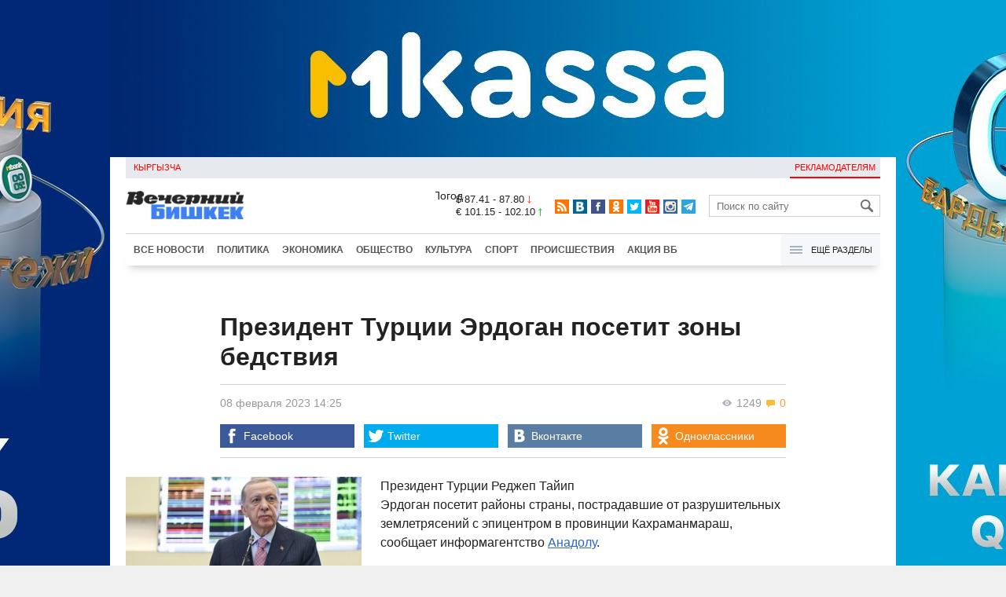

--- FILE ---
content_type: text/html;charset=utf-8
request_url: https://www.vb.kg/doc/427049_prezident_tyrcii_erdogan_posetit_zony_bedstviia.html
body_size: 10459
content:
<!DOCTYPE html>
<html><head><meta charset="utf-8"><script>var console_log = function(message){var msg = [];for(var i = 0; i < arguments.length; i++){msg.push(arguments[i] + "");};var agent = navigator.userAgent + "";var is = ["Android 2.2.1"];for(var i = 0; i < is.length; i++){if(agent.indexOf(is[i]) != -1){alert(msg.join("\n"));return;};};console.log(arguments);};window.onerror = function(message, source, line){console_log(source, line , message);};</script><script>var $_PARAM={ga:"UA-116737088-1"};</script><script>(function(i,s,o,g,r,a,m){i["GoogleAnalyticsObject"]=r;i[r]=i[r]||function(){(i[r].q=i[r].q||[]).push(arguments)},i[r].l=1*new Date();a=s.createElement(o),m=s.getElementsByTagName(o)[0];a.async=1;a.src=g;m.parentNode.insertBefore(a,m)})(window,document,"script","//www.google-analytics.com/analytics.js","ga");ga("create", $_PARAM.ga, "auto");ga("send", "pageview");(function(){var b=document,c=function(a){a=a||b.event;a=a.target||a.srcElement;if("A"==a.tagName||a.hasAttribute("data-send")){var d=[],e=0,c=function(a){var b=a.getAttribute("data-stat")||"";0==e&&(e=(a.getAttribute("data-num")||0)|0);"none"!=b&&(d.push(b),"BODY"!=a.parentNode.tagName?c(a.parentNode):0!=d.length&&ga("send","event","Click",d.reverse().join(" ").replace(/\s{2,}/g," ").replace(/(^\s+|\s+$)/g,""),""+e))};c(a)}};b.addEventListener?b.addEventListener("click",c,!0):b.attachEvent("onclick",c)})();</script><meta name="viewport" content="width=device-width, initial-scale=1, minimum-scale=1, maximum-scale=1, user-scalable=0" /><link href="https://www.vb.kg/favicon.ico" rel="shortcut icon" type="image/x-icon"/><link type="text/css" rel="stylesheet" href="https://www.vb.kg/cache/904dfb7faeaeacdfcbf8f4d3511352b4_1615966251.css"><title>Президент Турции Эрдоган посетит зоны бедствия</title><meta name="title" content="Президент Турции Эрдоган посетит зоны бедствия"><meta name="keywords" content='Политика, В мире, Все новости, землетрясение, Турция, Реджеп Эрдоган'><meta name="description" content='Президент Турции Реджеп Тайип Эрдоган посетит районы страны, пострадавшие от разрушительных землетрясений с эпицентром в'><link rel="canonical" href="https://www.vb.kg/doc/427049_prezident_tyrcii_erdogan_posetit_zony_bedstviia.html" /><meta name="twitter:site" content="@vb_kg"><meta name="twitter:card" content="summary_large_image"><meta name="twitter:title" content='Президент Турции Эрдоган посетит зоны бедствия'><meta name="twitter:description" content='Президент Турции Реджеп Тайип Эрдоган посетит районы страны, пострадавшие от разрушительных землетрясений с эпицентром в'><meta name="twitter:image:src" content="https://data.vb.kg/image/big/2023-02-08_14-24-46_349679.jpg"><meta property="og:site_name" content="Вечерний Бишкек" /><meta property="og:title" content="Президент Турции Эрдоган посетит зоны бедствия" /><meta property="og:url" content="https://www.vb.kg/doc/427049_prezident_tyrcii_erdogan_posetit_zony_bedstviia.html" /><meta property="og:description" content="Президент Турции Реджеп Тайип Эрдоган посетит районы страны, пострадавшие от разрушительных землетрясений с эпицентром в" /><meta property="og:type" content="article" /><meta property="og:image" content="https://data.vb.kg/image/big/2023-02-08_14-24-46_349679.jpg" /><!--LiveInternet counter--><script type="text/javascript">new Image().src = "//counter.yadro.ru/hit?r"+escape(document.referrer)+((typeof(screen)=="undefined")?"":";s"+screen.width+"*"+screen.height+"*"+(screen.colorDepth?screen.colorDepth:screen.pixelDepth))+";u"+escape(document.URL)+";h"+escape(document.title.substring(0,150))+";"+Math.random();</script><!--/LiveInternet--><!-- Yandex.Metrika counter --> <script type="text/javascript" > (function (d, w, c) { (w[c] = w[c] || []).push(function() { try { w.yaCounter48293549 = new Ya.Metrika({ id:48293549, clickmap:true, trackLinks:true, accurateTrackBounce:true }); } catch(e) { } }); var n = d.getElementsByTagName("script")[0], s = d.createElement("script"), f = function () { n.parentNode.insertBefore(s, n); }; s.type = "text/javascript"; s.async = true; s.src = "https://mc.yandex.ru/metrika/watch.js"; if (w.opera == "[object Opera]") { d.addEventListener("DOMContentLoaded", f, false); } else { f(); } })(document, window, "yandex_metrika_callbacks"); </script> <noscript><div><img src="https://mc.yandex.ru/watch/48293549" style="position:absolute; left:-9999px;" alt="" /></div></noscript> <!-- /Yandex.Metrika counter --></head><body><!-- Rating@Mail.ru counter --><script type="text/javascript">var _tmr = window._tmr || (window._tmr = []);_tmr.push({id: "3022417", type: "pageView", start: (new Date()).getTime()});(function (d, w, id) {  if (d.getElementById(id)) return;  var ts = d.createElement("script"); ts.type = "text/javascript"; ts.async = true; ts.id = id;  ts.src = (d.location.protocol == "https:" ? "https:" : "http:") + "//top-fwz1.mail.ru/js/code.js";  var f = function () {var s = d.getElementsByTagName("script")[0]; s.parentNode.insertBefore(ts, s);};  if (w.opera == "[object Opera]") { d.addEventListener("DOMContentLoaded", f, false); } else { f(); }})(document, window, "topmailru-code");</script><noscript><div><img src="//top-fwz1.mail.ru/counter?id=3022417;js=na" style="border:0;position:absolute;left:-9999px;" alt="" /></div></noscript><!-- //Rating@Mail.ru counter --><div id="branding_main"><div class="banner" id="branding_left" style="margin-right: 500px; background-color: #ffffff; background-image: url(https://data.vb.kg/banner/2025-05-27_16-25-36_530109.jpeg);"><a class="branding_link" target="_blank" href="https://vk.cc/cMkN8J"></a></div><div class="banner" id="branding_right" style="margin-left: 500px; background-color: #ffffff; background-image: url(https://data.vb.kg/banner/2025-05-27_16-25-42_987998.jpeg);"><a class="branding_link" target="_blank" href="https://vk.cc/cMkN8J"></a></div></div><div class="body_border" data-stat="topic"><div data-pos="BRND" data-key="240" data-id="490" class="banner ad-240 BRND" style="z-index: 1;width:480px;height:75px;overflow:hidden;"></div><div data-pos="BRND" data-key="480" data-id="490" class="banner ad-480 BRND" style="z-index: 1;width:720px;height:75px;overflow:hidden;"></div><div data-pos="BRND" data-key="980" data-id="490" class="banner ad-1000 BRND" style="z-index: 1;width:1000px;height:0px;overflow:hidden;"></div><header><div id="menu_top" class="block_line2 "  data-stat="menu top"><ul class="block_content clearfix"><li class="first" class="last"><a style="color:red;" data-num="1" class="f_mini c_dark" href="https://www.vb.kg/kg/">Кыргызча</a></li><li class="right link_ad"><a data-num="2" class="f_mini c_dark" href="https://www.vb.kg/?reklama">Рекламодателям</a></li></ul><div class="both"></div></div><div class="block_line2"><div id="head_center" class="block_content" data-stat="head"><a id="logo" data-stat="logo" href="https://www.vb.kg/"><img src="https://www.vb.kg/lenta4/static/img/logo.png?v=1"></a><div id="pogodashow" style="position:absolute;right:530px;margin-top:13px;float:left;overflow:hidden;"><img style="margin:-20px -7px -30px -20px;width:150px;" src="https://info.weather.yandex.net/10309/1_white.ru.png?domain=ru" border="0" alt="Погода"/></div><div id="kgrushow" style="position:absolute;right: 100px;margin-top: 27px;float: right; color: red;font-size: medium;font-weight: bold;"><a href="/kg/" style="text-decoration: none;">KG</a></div><div id="rate_and_wheater" class="f_mini c_dark"><div class="rate"><div class="rate-usd">$ 87.41 - 87.80 <span class="ico i_rate_down"></span></div><div class="rate-euro">€ 101.15 - 102.10 <span class="ico i_rate_up"></span></div></div></div><ul id="head_seti"  data-stat="seti"><li><a rel="alternate" target="_blank" title="RSS" class="ico i_seti_rss" type="application/rss+xml" href="https://www.vb.kg/?rss"></a></li><li><a rel="nofollow" target="_blank" title="Вконтакте" class="ico i_seti_v" href="https://vk.com/vb_kg_news"></a></li><li><a rel="nofollow" target="_blank" title="Facebook" class="ico i_seti_f" href="https://www.facebook.com/vb.kg.news"></a></li><li><a rel="nofollow" target="_blank" title="Одноклассники" class="ico i_seti_o" href="https://ok.ru/vb.kg.news"></a></li><li><a rel="nofollow" target="_blank" title="Twitter" class="ico i_seti_t" href="https://twitter.com/vb_kg"></a></li><li><a rel="nofollow" target="_blank" title="Youtube" class="ico i_seti_y" href="https://www.youtube.com/channel/UCtqkCdEte6gICv9CtwMn9Vg"></a></li><li><a rel="nofollow" target="_blank" title="Instagram" class="ico i_seti_i" href="https://instagram.com/vb.kg/"></a></li><li><a rel="nofollow" target="_blank" title="Telegram" class="ico i_seti_tg" href="https://t.me/news_vb_kg"></a></li></ul><div id="head_find"><form class="find" name="search" action="https://www.vb.kg/?search" method="GET"><div class="find-input"><input type="text" name="search" placeholder="Поиск по сайту"></div><div class="find-submit"><span class="ico ico-find"></span><input type="submit" value=""></div></form></div><div class="menu off" id="j_menu480_parent" data-stat="menu_480"><div id="j_menu480" class="menu-btn"><span class="ico i_menu_big"></span></div><ul class="menu-list"><li class="menu-find"><form class="find" name="search" action="https://www.vb.kg/?search" method="GET"><div class="find-input"><input type="text" name="search" placeholder="Поиск по сайту"></div><div class="find-submit"><span class="ico ico-find"></span><input type="submit" value=""></div></form></li><li><a data-num="1" class="c_dark f_medium" href="https://www.vb.kg/?lable=8">Все новости</a></li><li><a data-num="2" class="c_dark f_medium" href="https://www.vb.kg/?lable=1">Политика</a></li><li><a data-num="3" class="c_dark f_medium" href="https://www.vb.kg/?lable=2">Экономика</a></li><li><a data-num="4" class="c_dark f_medium" href="https://www.vb.kg/?lable=3">Общество</a></li><li><a data-num="5" class="c_dark f_medium" href="https://www.vb.kg/?lable=6">Культура</a></li><li><a data-num="6" class="c_dark f_medium" href="https://www.vb.kg/?lable=4">Спорт</a></li><li><a data-num="7" class="c_dark f_medium" href="https://www.vb.kg/?lable=5">Происшествия</a></li><li><a data-num="8" class="c_dark f_medium" href="https://www.vb.kg/?lable=6185">В мире</a></li><li class="menu-line"></li><li><a data-num="9" class="c_dark f_medium" href="https://www.vb.kg/?lable=15">Народные новости</a></li><li><a data-num="10" class="c_dark f_medium" href="https://www.vb.kg/?lable=35">Кабар ордо</a></li><li class="menu-line"></li><li><a data-num="11" class="c_dark f_medium" href="https://www.vb.kg/?lable=6262">Фото</a></li><li><a data-num="12" class="c_dark f_medium" href="https://www.vb.kg/?lable=6263">Видео</a></li><li><a data-num="13" class="c_dark f_medium" href="https://www.vb.kg/?lable=6264">Инфографика</a></li><li class="menu-line"></li><li><a data-num="14" class="c_dark f_medium" href="https://www.vb.kg/?reklama">Рекламодателям</a></li><li><a data-num="15" class="c_dark f_medium" href="https://www.vb.kg/?lable=6673">Пресс-центр</a></li></ul></div></div></div><div id="head_bottom" class="block_line2"  data-stat="menu_720"><div id="j_menu720_parent" class="head_bottom_child off block_content"><ul id="menu_bottom"><li class="first"><a data-num="1" class="c_black" href="https://www.vb.kg/?lable=8">Все новости</a></li><li><a data-num="2" class="c_black" href="https://www.vb.kg/?lable=1">Политика</a></li><li><a data-num="3" class="c_black" href="https://www.vb.kg/?lable=2">Экономика</a></li><li><a data-num="4" class="c_black" href="https://www.vb.kg/?lable=3">Общество</a></li><li><a data-num="5" class="c_black" href="https://www.vb.kg/?lable=6">Культура</a></li><li><a data-num="6" class="c_black" href="https://www.vb.kg/?lable=4">Спорт</a></li><li><a data-num="7" class="c_black" href="https://www.vb.kg/?lable=5">Происшествия</a></li><li><a data-num="8" class="c_black" href="https://www.vb.kg/?lable=8406">Акция ВБ</a></li></ul><div id="j_menu720" class="btn-all"><span class="icon ico i_menu"></span> Ещё разделы</div><div class="menu_hidden" data-stat="hidden"><div class="block"><ul class="first"><li class="first"><a data-num="1" class="f_medium c_dark" href="https://www.vb.kg/?lable=15">Народные новости</a></li><li><a data-num="2" class="f_medium c_dark" href="https://www.vb.kg/?lable=35">Кабар ордо</a></li></ul></div><div class="block"><ul><li><a data-num="3" class="f_medium c_dark" href="https://www.vb.kg/?lable=6262">Фото</a></li><li><a data-num="4" class="f_medium c_dark" href="https://www.vb.kg/?lable=6263">Видео</a></li><li><a data-num="5" class="f_medium c_dark" href="https://www.vb.kg/?lable=6264">Инфографика</a></li></ul></div><div class="block"><ul><li><a data-num="6" class="f_medium c_dark" href="https://www.vb.kg/?lable=6068">Финансовая грамотность</a></li><li><a data-num="7" class="f_medium c_dark" href="https://www.vb.kg/?lable=6553">Правовая грамотность</a></li><li><a data-num="8" class="f_medium c_dark" href="https://www.vb.kg/?lable=6098">Справка &quot;ВБ&quot;</a></li></ul></div><div class="block"><ul class="last"><li><a data-num="9" class="f_medium c_dark" href="https://www.vb.kg/?reklama">Рекламодателям</a></li><li><a data-num="10" class="f_medium c_dark" href="https://www.vb.kg/?lable=6673">Пресс-центр</a></li></ul></div><div class="both"></div></div></div></div></header><div class="both"></div><div class="topic"><div class="block_line"><br /></div><div class="block_line"><div class="block_content topic"><div id="topic" class="topic-content"><h1 class="topic-name">Президент Турции Эрдоган посетит зоны бедствия</h1><div class="topic-info"><div class="topic_view_and_message"><span class="topic_count_views c_gray " title="Количество просмотров"><span class="ico i_w"></span> 1249</span> <span class="cm topic_count_message"><span class="ico i_m"></span>&nbsp;0</span></div><div class="topic_time_create"><time datetime="2023-02-08T14:25:35+06:00">08 февраля 2023 14:25</time></div><div class="seti_buttons" data-stat="seti"><a class="seti_buttons_fb" target="_blank" href="https://www.facebook.com/sharer/sharer.php?src=sp&u=https%3A%2F%2Fwww.vb.kg%2Fdoc%2F427049_prezident_tyrcii_erdogan_posetit_zony_bedstviia.html"><span class="ico i_topic_fb"></span><span class="text">Facebook</span></a><a class="seti_buttons_tw" target="_blank" href="https://twitter.com/intent/tweet?url=https%3A%2F%2Fwww.vb.kg%2Fdoc%2F427049_prezident_tyrcii_erdogan_posetit_zony_bedstviia.html&via=vb_kg&text=%D0%9F%D1%80%D0%B5%D0%B7%D0%B8%D0%B4%D0%B5%D0%BD%D1%82+%D0%A2%D1%83%D1%80%D1%86%D0%B8%D0%B8+%D0%AD%D1%80%D0%B4%D0%BE%D0%B3%D0%B0%D0%BD+%D0%BF%D0%BE%D1%81%D0%B5%D1%82%D0%B8%D1%82+%D0%B7%D0%BE%D0%BD%D1%8B+%D0%B1%D0%B5%D0%B4%D1%81%D1%82%D0%B2%D0%B8%D1%8F&original_referer=https%3A%2F%2Fwww.vb.kg%2Fdoc%2F427049_prezident_tyrcii_erdogan_posetit_zony_bedstviia.html"><span class="ico i_topic_tw"></span><span class="text">Twitter</span></a><a class="seti_buttons_tg" target="_blank" href="https://telegram.me/share/url?url=https%3A%2F%2Fwww.vb.kg%2Fdoc%2F427049_prezident_tyrcii_erdogan_posetit_zony_bedstviia.html&text=%D0%9F%D1%80%D0%B5%D0%B7%D0%B8%D0%B4%D0%B5%D0%BD%D1%82+%D0%A2%D1%83%D1%80%D1%86%D0%B8%D0%B8+%D0%AD%D1%80%D0%B4%D0%BE%D0%B3%D0%B0%D0%BD+%D0%BF%D0%BE%D1%81%D0%B5%D1%82%D0%B8%D1%82+%D0%B7%D0%BE%D0%BD%D1%8B+%D0%B1%D0%B5%D0%B4%D1%81%D1%82%D0%B2%D0%B8%D1%8F"><span class="ico i_topic_tg"></span><span class="text">Telegram</span></a><a class="seti_buttons_ws" target="_blank" href="whatsapp://send?text=https%3A%2F%2Fwww.vb.kg%2Fdoc%2F427049_prezident_tyrcii_erdogan_posetit_zony_bedstviia.html&nbsp%D0%9F%D1%80%D0%B5%D0%B7%D0%B8%D0%B4%D0%B5%D0%BD%D1%82+%D0%A2%D1%83%D1%80%D1%86%D0%B8%D0%B8+%D0%A0%D0%B5%D0%B4%D0%B6%D0%B5%D0%BF+%D0%A2%D0%B0%D0%B9%D0%B8%D0%BF+%D0%AD%D1%80%D0%B4%D0%BE%D0%B3%D0%B0%D0%BD+%D0%BF%D0%BE%D1%81%D0%B5%D1%82%D0%B8%D1%82+%D1%80%D0%B0%D0%B9%D0%BE%D0%BD%D1%8B+%D1%81%D1%82%D1%80%D0%B0%D0%BD%D1%8B%2C+%D0%BF%D0%BE%D1%81%D1%82%D1%80%D0%B0%D0%B4%D0%B0%D0%B2%D1%88%D0%B8%D0%B5+%D0%BE%D1%82+%D1%80%D0%B0%D0%B7%D1%80%D1%83%D1%88%D0%B8%D1%82%D0%B5%D0%BB%D1%8C%D0%BD%D1%8B%D1%85+%D0%B7%D0%B5%D0%BC%D0%BB%D0%B5%D1%82%D1%80%D1%8F%D1%81%D0%B5%D0%BD%D0%B8%D0%B9+%D1%81+%D1%8D%D0%BF%D0%B8%D1%86%D0%B5%D0%BD%D1%82%D1%80%D0%BE%D0%BC+%D0%B2"><span class="ico i_topic_ws"></span><span class="text">WhatsApp</span></a><a class="seti_buttons_vk" target="_blank" href="http://vk.com/share.php?url=https%3A%2F%2Fwww.vb.kg%2Fdoc%2F427049_prezident_tyrcii_erdogan_posetit_zony_bedstviia.html&title=%D0%9F%D1%80%D0%B5%D0%B7%D0%B8%D0%B4%D0%B5%D0%BD%D1%82+%D0%A2%D1%83%D1%80%D1%86%D0%B8%D0%B8+%D0%AD%D1%80%D0%B4%D0%BE%D0%B3%D0%B0%D0%BD+%D0%BF%D0%BE%D1%81%D0%B5%D1%82%D0%B8%D1%82+%D0%B7%D0%BE%D0%BD%D1%8B+%D0%B1%D0%B5%D0%B4%D1%81%D1%82%D0%B2%D0%B8%D1%8F&description=%D0%9F%D1%80%D0%B5%D0%B7%D0%B8%D0%B4%D0%B5%D0%BD%D1%82+%D0%A2%D1%83%D1%80%D1%86%D0%B8%D0%B8+%D0%A0%D0%B5%D0%B4%D0%B6%D0%B5%D0%BF+%D0%A2%D0%B0%D0%B9%D0%B8%D0%BF+%D0%AD%D1%80%D0%B4%D0%BE%D0%B3%D0%B0%D0%BD+%D0%BF%D0%BE%D1%81%D0%B5%D1%82%D0%B8%D1%82+%D1%80%D0%B0%D0%B9%D0%BE%D0%BD%D1%8B+%D1%81%D1%82%D1%80%D0%B0%D0%BD%D1%8B%2C+%D0%BF%D0%BE%D1%81%D1%82%D1%80%D0%B0%D0%B4%D0%B0%D0%B2%D1%88%D0%B8%D0%B5+%D0%BE%D1%82+%D1%80%D0%B0%D0%B7%D1%80%D1%83%D1%88%D0%B8%D1%82%D0%B5%D0%BB%D1%8C%D0%BD%D1%8B%D1%85+%D0%B7%D0%B5%D0%BC%D0%BB%D0%B5%D1%82%D1%80%D1%8F%D1%81%D0%B5%D0%BD%D0%B8%D0%B9+%D1%81+%D1%8D%D0%BF%D0%B8%D1%86%D0%B5%D0%BD%D1%82%D1%80%D0%BE%D0%BC+%D0%B2&image=https%3A%2F%2Fdata.vb.kg%2Fimage%2Fbig%2F2023-02-08_14-24-46_349679.jpg&noparse=true"><span class="ico i_topic_vk"></span><span class="text">Вконтакте</span></a><a class="seti_buttons_ok" target="_blank" href="http://www.odnoklassniki.ru/dk?st.cmd=addShare&st._surl=https%3A%2F%2Fwww.vb.kg%2Fdoc%2F427049_prezident_tyrcii_erdogan_posetit_zony_bedstviia.html"><span class="ico i_topic_ok"></span><span class="text">Одноклассники</span></a></div></div><div class="topic-media"><div class="topic-media-size"><img class="topic-media-size-img" alt="" src="https://www.vb.kg/lenta4/static/img/16x9.jpg"><div class="topic-media-content"></div></div><div class="media-author"></div><div class="topic-media-scroll"><div class="topic-media-scroll-prev" onselectstart="return false;" onmousedown="return false;"><span class="ico i_media_prev"></div><div class="topic-media-scroll-text"></div><div class="topic-media-scroll-next" onselectstart="return false;" onmousedown="return false;"><span class="ico i_media_next"></div></div></div><div class="topic-photo-new"></div><div class="topic-text" data-stat="text"><div class="media right ad-J-parrent"></div><p><a data-stat='none' class='media' data-id='329393' data-align='left' data-type='img'></a></p><p>Президент Турции Реджеп Тайип Эрдоган посетит районы страны, пострадавшие от разрушительных землетрясений с эпицентром в провинции Кахраманмараш, сообщает информагентство <a data-stat="link" href="https://www.aa.com.tr/" target="_blank">Анадолу</a>.</p><p>Глава государства планирует на местах координировать работы в зоне бедствия.</p><p>Первым пунктом посещения турецкого лидера станет город Кахраманмараш, после чего Эрдоган направится в район Пазарджик.</p><p>Затем, как ожидается, президент Турции направится в южную провинцию Хатай.</p><p>В понедельник, 6 февраля, на юго-востоке Турции произошло два землетрясения магнитудой более семи баллов (в 04.17 по местному времени - 7,7 балла и в 13.24 – 7,6 балла).</p><p>Число жертв двух разрушительных землетрясений с эпицентром в турецкой провинции Кахраманмараш достигло 6 234 человека, 37 011 жителей получили ранения.</p><p>Президент Эрдоган объявил в Турции семидневный общенациональный траур по жертвам стихийного бедствия.</p><p>Государственные флаги приспущены на всей территории Турции.</p><p><a data-stat='none' class='media' data-id='329394' data-align='center' data-type='img'></a></p></div><br /><div style="font-style: italic; font-weight:bold;">Сообщи свою новость:&nbsp;&nbsp;&nbsp;&nbsp; <a href="https://t.me/vbkg_news"><img style="vertical-align: middle;" src="https://www.vb.kg/tgp.png" alt="Telegram"></a>&nbsp;&nbsp;&nbsp;&nbsp;<a href="https://api.whatsapp.com/send?phone=996777811308"><img style="vertical-align: middle;" src="https://www.vb.kg/wtp.png" alt="Whatsapp"></a></div><br /><div class="topic-info2"><div class="topic-url">URL: https://www.vb.kg/427049</div><div class="topic-tаgs-block" data-stat="tags">Теги: <div class="topic-tags"><div class="l" data-stat="tag"><a class="cat-3" href="https://www.vb.kg/?lable=2767">землетрясение</a>, <a class="cat-3" href="https://www.vb.kg/?lable=5465">Турция</a>, <a class="cat-3" href="https://www.vb.kg/?lable=7320">Реджеп Эрдоган</a></div></div></div><div class="seti_buttons" data-stat="seti"><a class="seti_buttons_fb" target="_blank" href="https://www.facebook.com/sharer/sharer.php?src=sp&u=https%3A%2F%2Fwww.vb.kg%2Fdoc%2F427049_prezident_tyrcii_erdogan_posetit_zony_bedstviia.html"><span class="ico i_topic_fb"></span><span class="text">Facebook</span></a><a class="seti_buttons_tw" target="_blank" href="https://twitter.com/intent/tweet?url=https%3A%2F%2Fwww.vb.kg%2Fdoc%2F427049_prezident_tyrcii_erdogan_posetit_zony_bedstviia.html&via=vb_kg&text=%D0%9F%D1%80%D0%B5%D0%B7%D0%B8%D0%B4%D0%B5%D0%BD%D1%82+%D0%A2%D1%83%D1%80%D1%86%D0%B8%D0%B8+%D0%AD%D1%80%D0%B4%D0%BE%D0%B3%D0%B0%D0%BD+%D0%BF%D0%BE%D1%81%D0%B5%D1%82%D0%B8%D1%82+%D0%B7%D0%BE%D0%BD%D1%8B+%D0%B1%D0%B5%D0%B4%D1%81%D1%82%D0%B2%D0%B8%D1%8F&original_referer=https%3A%2F%2Fwww.vb.kg%2Fdoc%2F427049_prezident_tyrcii_erdogan_posetit_zony_bedstviia.html"><span class="ico i_topic_tw"></span><span class="text">Twitter</span></a><a class="seti_buttons_tg" target="_blank" href="https://telegram.me/share/url?url=https%3A%2F%2Fwww.vb.kg%2Fdoc%2F427049_prezident_tyrcii_erdogan_posetit_zony_bedstviia.html&text=%D0%9F%D1%80%D0%B5%D0%B7%D0%B8%D0%B4%D0%B5%D0%BD%D1%82+%D0%A2%D1%83%D1%80%D1%86%D0%B8%D0%B8+%D0%AD%D1%80%D0%B4%D0%BE%D0%B3%D0%B0%D0%BD+%D0%BF%D0%BE%D1%81%D0%B5%D1%82%D0%B8%D1%82+%D0%B7%D0%BE%D0%BD%D1%8B+%D0%B1%D0%B5%D0%B4%D1%81%D1%82%D0%B2%D0%B8%D1%8F"><span class="ico i_topic_tg"></span><span class="text">Telegram</span></a><a class="seti_buttons_ws" target="_blank" href="whatsapp://send?text=https%3A%2F%2Fwww.vb.kg%2Fdoc%2F427049_prezident_tyrcii_erdogan_posetit_zony_bedstviia.html&nbsp%D0%9F%D1%80%D0%B5%D0%B7%D0%B8%D0%B4%D0%B5%D0%BD%D1%82+%D0%A2%D1%83%D1%80%D1%86%D0%B8%D0%B8+%D0%A0%D0%B5%D0%B4%D0%B6%D0%B5%D0%BF+%D0%A2%D0%B0%D0%B9%D0%B8%D0%BF+%D0%AD%D1%80%D0%B4%D0%BE%D0%B3%D0%B0%D0%BD+%D0%BF%D0%BE%D1%81%D0%B5%D1%82%D0%B8%D1%82+%D1%80%D0%B0%D0%B9%D0%BE%D0%BD%D1%8B+%D1%81%D1%82%D1%80%D0%B0%D0%BD%D1%8B%2C+%D0%BF%D0%BE%D1%81%D1%82%D1%80%D0%B0%D0%B4%D0%B0%D0%B2%D1%88%D0%B8%D0%B5+%D0%BE%D1%82+%D1%80%D0%B0%D0%B7%D1%80%D1%83%D1%88%D0%B8%D1%82%D0%B5%D0%BB%D1%8C%D0%BD%D1%8B%D1%85+%D0%B7%D0%B5%D0%BC%D0%BB%D0%B5%D1%82%D1%80%D1%8F%D1%81%D0%B5%D0%BD%D0%B8%D0%B9+%D1%81+%D1%8D%D0%BF%D0%B8%D1%86%D0%B5%D0%BD%D1%82%D1%80%D0%BE%D0%BC+%D0%B2"><span class="ico i_topic_ws"></span><span class="text">WhatsApp</span></a><a class="seti_buttons_vk" target="_blank" href="http://vk.com/share.php?url=https%3A%2F%2Fwww.vb.kg%2Fdoc%2F427049_prezident_tyrcii_erdogan_posetit_zony_bedstviia.html&title=%D0%9F%D1%80%D0%B5%D0%B7%D0%B8%D0%B4%D0%B5%D0%BD%D1%82+%D0%A2%D1%83%D1%80%D1%86%D0%B8%D0%B8+%D0%AD%D1%80%D0%B4%D0%BE%D0%B3%D0%B0%D0%BD+%D0%BF%D0%BE%D1%81%D0%B5%D1%82%D0%B8%D1%82+%D0%B7%D0%BE%D0%BD%D1%8B+%D0%B1%D0%B5%D0%B4%D1%81%D1%82%D0%B2%D0%B8%D1%8F&description=%D0%9F%D1%80%D0%B5%D0%B7%D0%B8%D0%B4%D0%B5%D0%BD%D1%82+%D0%A2%D1%83%D1%80%D1%86%D0%B8%D0%B8+%D0%A0%D0%B5%D0%B4%D0%B6%D0%B5%D0%BF+%D0%A2%D0%B0%D0%B9%D0%B8%D0%BF+%D0%AD%D1%80%D0%B4%D0%BE%D0%B3%D0%B0%D0%BD+%D0%BF%D0%BE%D1%81%D0%B5%D1%82%D0%B8%D1%82+%D1%80%D0%B0%D0%B9%D0%BE%D0%BD%D1%8B+%D1%81%D1%82%D1%80%D0%B0%D0%BD%D1%8B%2C+%D0%BF%D0%BE%D1%81%D1%82%D1%80%D0%B0%D0%B4%D0%B0%D0%B2%D1%88%D0%B8%D0%B5+%D0%BE%D1%82+%D1%80%D0%B0%D0%B7%D1%80%D1%83%D1%88%D0%B8%D1%82%D0%B5%D0%BB%D1%8C%D0%BD%D1%8B%D1%85+%D0%B7%D0%B5%D0%BC%D0%BB%D0%B5%D1%82%D1%80%D1%8F%D1%81%D0%B5%D0%BD%D0%B8%D0%B9+%D1%81+%D1%8D%D0%BF%D0%B8%D1%86%D0%B5%D0%BD%D1%82%D1%80%D0%BE%D0%BC+%D0%B2&image=https%3A%2F%2Fdata.vb.kg%2Fimage%2Fbig%2F2023-02-08_14-24-46_349679.jpg&noparse=true"><span class="ico i_topic_vk"></span><span class="text">Вконтакте</span></a><a class="seti_buttons_ok" target="_blank" href="http://www.odnoklassniki.ru/dk?st.cmd=addShare&st._surl=https%3A%2F%2Fwww.vb.kg%2Fdoc%2F427049_prezident_tyrcii_erdogan_posetit_zony_bedstviia.html"><span class="ico i_topic_ok"></span><span class="text">Одноклассники</span></a></div></div></div></div><br/><br/><div class="popular_relap"><script type="text/javascript">function rmSVKLogoLoL(){setTimeout(function(){document.getElementsByClassName("SVKNATIVE_Lenta_Logo")[0].remove();},5000);}</script><!-- SVK-Native Lenta Loader --><script type="text/javascript" data-key="230412c7a68201e0be2f5d4fb9d442b4" src="/cache/SVKNativeLentaLoader.js" onload="rmSVKLogoLoL()"></script><!-- /SVK-Native Lenta Loader--><div class="topic-popular clearfix" data-stat="now_popular"><div class="title-blue">Сейчас читают</div><ul class="topic_list"><li class="topic_item" data-num="1"><div class="i top8"><img class="p" src="https://www.vb.kg/lenta4/static/img/16x9.jpg"/><a href="https://www.vb.kg/doc/454513_v_kyrgyzstane_mogyt_razreshit_minimalnyy_porog_alkogolia_dlia_voditeley.html"><img class="img-resize"data-src="https://data.vb.kg/image/big/2026-01-19_13-51-06_474749.jpg" /></a></div><div class="t"><a href="https://www.vb.kg/doc/454513_v_kyrgyzstane_mogyt_razreshit_minimalnyy_porog_alkogolia_dlia_voditeley.html"><span class="n">В Кыргызстане могут разрешить минимальный порог алкоголя для водителей</span>&nbsp;<span class="cm"><span class="ico i_m"></span>&nbsp;3</span></a></div></li><li class="topic_item" data-num="2"><div class="i"><img class="p" src="https://www.vb.kg/lenta4/static/img/16x9.jpg"/><a href="https://www.vb.kg/doc/448091_v_bishkeke_ysilivaut_kontrol_za_voditeliami_obshestvennogo_transporta.html"><img class="img-resize"data-src="https://data.vb.kg/image/small/2026-01-20_13-30-40_991854.jpg" /></a></div><div class="t"><a href="https://www.vb.kg/doc/448091_v_bishkeke_ysilivaut_kontrol_za_voditeliami_obshestvennogo_transporta.html"><span class="n">В Бишкеке усиливают контроль за водителями общественного транспорта</span></a></div></li><li class="topic_item" data-num="3"><div class="i"><img class="p" src="https://www.vb.kg/lenta4/static/img/16x9.jpg"/><a href="https://www.vb.kg/doc/447984_ekaterina_bivol_predstanet_pered_sydom_za_oskorblenie_kyrgyzov_i_kazahov.html"><img class="img-resize"data-src="https://data.vb.kg/image/small/2026-01-20_16-27-51_732616.jpg" /></a></div><div class="t"><a href="https://www.vb.kg/doc/447984_ekaterina_bivol_predstanet_pered_sydom_za_oskorblenie_kyrgyzov_i_kazahov.html"><span class="n">Екатерина Бивол предстанет перед судом за оскорбление кыргызов и казахов</span></a></div></li><li class="topic_item" data-num="4"><div class="i top8"><img class="p" src="https://www.vb.kg/lenta4/static/img/16x9.jpg"/><a href="https://www.vb.kg/doc/454612_mer_bishkeka_aybek_djynyshaliev_o_planah_razvitiia_stolicy.html"><img class="img-resize"data-src="https://data.vb.kg/image/big/2026-01-22_11-39-04_268589.jpg" /></a></div><div class="t"><a href="https://www.vb.kg/doc/454612_mer_bishkeka_aybek_djynyshaliev_o_planah_razvitiia_stolicy.html"><span class="n">Мэр Бишкека Айбек Джунушалиев о планах развития столицы</span></a></div></li><li class="topic_item" data-num="5"><div class="i"><img class="p" src="https://www.vb.kg/lenta4/static/img/16x9.jpg"/><a href="https://www.vb.kg/doc/454610_chinovnik_pytalsia_otkypitsia_ot_gknb_za_nezakonnyu_razdachy_56_ychastkov.html"><img class="img-resize"data-src="https://data.vb.kg/image/small/2026-01-22_11-16-06_946314.jpg" /></a></div><div class="t"><a href="https://www.vb.kg/doc/454610_chinovnik_pytalsia_otkypitsia_ot_gknb_za_nezakonnyu_razdachy_56_ychastkov.html"><span class="n">Чиновник пытался откупиться от ГКНБ за незаконную раздачу 56 участков</span></a></div></li><li class="topic_item" data-num="6"><div class="i"><img class="p" src="https://www.vb.kg/lenta4/static/img/16x9.jpg"/><a href="https://www.vb.kg/doc/454588_god_loshadi._sem_ryvkov_kotorye_izmenili_hod_istorii.html"><img class="img-resize"data-src="https://data.vb.kg/image/small/2026-01-21_15-48-46_253258.jpg" /></a></div><div class="t"><a href="https://www.vb.kg/doc/454588_god_loshadi._sem_ryvkov_kotorye_izmenili_hod_istorii.html"><span class="n">Год Лошади. Семь рывков, которые изменили ход истории</span></a></div></li></ul></div><div class="block_content topic"><div class="topic-content"><div class="topic-messages" data-stat="messages"><div class="title-blue">Комментарии</div><form id="j_message_send_form" class="message_send" action="https://www.vb.kg/?add_message" method="POST"><div class="message_send_img"><img src="https://www.vb.kg/lenta4/static/img/user_default.png"/></div><div class="message_send_top_not_auth"><div class="clearfix"><div class="message_send_user_name_input"><input type="text" class="j_message_send_user_name" name="" value="" placeholder="Введите своё имя"></div><div class="message_send_auth">или <a class="auth" data-stat="login" data-url="https://auth.vb.kg/?oauth&amp;app_id=1&amp;callback=https://www.vb.kg/?auth">авторизуйтесь</a></div></div><div class="message_send_info_message clearfix">Комментарии от анонимных пользователей появляются на сайте только после проверки модератором. Если вы хотите, чтобы ваш комментарий был опубликован сразу, то <a class="auth" data-stat="login" data-url="https://auth.vb.kg/?oauth&amp;app_id=1&amp;callback=https://www.vb.kg/?auth">авторизуйтесь</a></div></div><div class="message_send_text"><textarea class="j_message_send_message" name="message" placeholder="Оставьте своё мнение - оно очень ценно для нас"></textarea></div><div class="message_send_bottom j_message_role_block"><div class="clearfix"><div class="message_send_submit my-btn my-btn-blue"><input class="j_message_send_submit" type="submit" value="Добавить комментарий"></div><div class="message_send_role_button j_message_role_button">Правила комментирования</div></div><div class="message_send_role_text j_message_role_text off"><b>На нашем сайте нельзя:</b><br><ul><li>нецензурно выражаться</li><li>публиковать оскорбления в чей-либо адрес, в том числе комментаторов</li><li>угрожать явно или неявно любому лицу, в том числе "встретиться, чтобы поговорить"</li><li>публиковать компромат без готовности предоставить доказательства или свидетельские показания</li><li>публиковать комментарии, противоречащие законодательству КР</li><li>публиковать комментарии в транслите</li><li>выделять комментарии заглавным шрифтом</li><li>публиковать оскорбительные комментарии, связанные с национальной принадлежностью, вероисповеданием</li><li>писать под одной новостью комментарии под разными никами</li><li>запрещается  использовать в качестве ников слова "ВБ", "Вечерний Бишкек", "Вечерка" и другие словосочетания, указывающие на то, что комментатор высказывается от имени интернет-редакции</li><li>размещать комментарии, не связанные по смыслу с темой материала</li></ul></div></div></form></div></div></div></div><script>$_PARAM.topic={"id":"427049","name":"Президент Турции Эрдоган посетит зоны бедствия","media":{"image":[{"media_id":"329393","media_type_id":"1","media_width":"0","media_height":"0","media_size":"101713","media_enable":"0","media_main":"1","media_title":"","media_desc":"","media_name":{"original":"https:\/\/data.vb.kg\/image\/original\/2023-02-08_14-24-46_349679.jpg","big":"https:\/\/data.vb.kg\/image\/big\/2023-02-08_14-24-46_349679.jpg","medium":"https:\/\/data.vb.kg\/image\/medium\/2023-02-08_14-24-46_349679.jpg","small":"https:\/\/data.vb.kg\/image\/small\/2023-02-08_14-24-46_349679.jpg"},"media_ext":"jpg","media_ext2":"","media_sort":"255","media_ready":"1","authors":[["752","www"]]},{"media_id":"329394","media_type_id":"1","media_width":"0","media_height":"0","media_size":"235924","media_enable":"0","media_main":"0","media_title":"","media_desc":"","media_name":{"original":"https:\/\/data.vb.kg\/image\/original\/2023-02-08_14-25-00_614322.jpg","big":"https:\/\/data.vb.kg\/image\/big\/2023-02-08_14-25-00_614322.jpg","medium":"https:\/\/data.vb.kg\/image\/medium\/2023-02-08_14-25-00_614322.jpg","small":"https:\/\/data.vb.kg\/image\/small\/2023-02-08_14-25-00_614322.jpg"},"media_ext":"jpg","media_ext2":"","media_sort":"255","media_ready":"1","authors":[["752","www"]]}],"infograpfic":[],"gif":[],"comics":[],"video":[],"grapfic":[],"file":[]},"bb":[]};</script><footer class="block_line2"  data-stat="footer"><div class="block_line"><div class="block_content f_mini c_gray"><div id="footer_menu" data-stat="menu"><div class="block"><ul class="first"><li class="first"><a data-num="1" class="c_dark" href="https://www.vb.kg/?lable=8">Все новости</a></li><li><a data-num="2" class="c_dark" href="https://www.vb.kg/?lable=1">Политика</a></li><li><a data-num="3" class="c_dark" href="https://www.vb.kg/?lable=2">Экономика</a></li><li><a data-num="4" class="c_dark" href="https://www.vb.kg/?lable=3">Общество</a></li><li><a data-num="5" class="c_dark" href="https://www.vb.kg/?lable=6">Культура</a></li><li><a data-num="6" class="c_dark" href="https://www.vb.kg/?lable=4">Спорт</a></li><li><a data-num="7" class="c_dark" href="https://www.vb.kg/?lable=5">Происшествия</a></li><li><a data-num="8" class="c_dark" href="https://www.vb.kg/?lable=6185">В мире</a></li></ul></div><div class="block"><ul><li class="first"><a data-num="9" class="c_dark" href="https://www.vb.kg/?lable=15">Народные новости</a></li><li><a data-num="10" class="c_dark" href="https://www.vb.kg/?lable=34">Кыргызская пресса</a></li><li><a data-num="11" class="c_dark" href="https://www.vb.kg/?lable=11">Блоги</a></li><li><a data-num="12" class="c_dark" href="https://www.vb.kg/?lable=6262">Фото</a></li><li><a data-num="13" class="c_dark" href="https://www.vb.kg/?lable=6263">Видео</a></li><li><a data-num="14" class="c_dark" href="https://www.vb.kg/?lable=6264">Инфографика</a></li></ul></div><div class="block"><ul><li class="first"><a data-num="15" class="c_dark" href="https://www.vb.kg/?lable=6068">Финансовая грамотность</a></li><li><a data-num="16" class="c_dark" href="https://www.vb.kg/?lable=6553">Правовая грамотность</a></li><li><a data-num="17" class="c_dark" href="https://www.vb.kg/?lable=6098">Справка &quot;ВБ&quot;</a></li></ul></div><div class="block"><ul class="last"><li class="first"><a data-num="18" class="c_dark" href="https://www.vb.kg/?reklama">Рекламодателям</a></li><li><a data-num="19" class="c_dark" href="https://www.vb.kg/?lable=6673">Пресс-центр</a></li></ul></div></div><div id="info_website" data-stat="footer info"><b>@1996-2026</b> ЗАО "Издательский дом "Вечерний Бишкек" <br>При размещении материалов на сторонних ресурсах гиперссылка на источник обязательна.<br><br><b>Контакты редакции:</b><br><b>Адрес:</b> Кыргызстан, г. Бишкек, ул. Усенбаева, 2.<br><b>Телефон:</b> +996 (312) 88-18-09.<br><b>E-mail:</b> <u>info@vb.kg</u><br><b>Телефон рекламного отдела:</b> +996 (312) 48-62-03.<br><b>E-mail рекламного отдела:</b> <u>vbavto@vb.kg, vb48k@vb.kg</u><br><br><br></div><div id="www_net_kg"><!-- Yandex.Metrika informer --> <a href="https://metrika.yandex.ru/stat/?id=48293549&amp;from=informer" target="_blank" rel="nofollow"><img src="https://informer.yandex.ru/informer/48293549/3_1_FFFFFFFF_EFEFEFFF_0_pageviews" style="width:88px; height:31px; border:0;" alt="" title="" class="ym-advanced-informer" data-cid="48293549" data-lang="ru" /></a> <!-- /Yandex.Metrika informer --><!--LiveInternet logo--><a href="//www.liveinternet.ru/click"target="_blank"><img src="//counter.yadro.ru/logo?14.1"title=""alt="" border="0" width="88" height="31"/></a><!--/LiveInternet--><!-- WWW.NET.KG , code for http://vb.kg --><script language="javascript" type="text/javascript">java="1.0";java1=""+"refer="+escape(document.referrer)+"&amp;page="+escape(window.location.href);document.cookie="astratop=1; path=/";java1+="&amp;c="+(document.cookie?"yes":"now");</script><script language="javascript1.1" type="text/javascript">java="1.1";java1+="&amp;java="+(navigator.javaEnabled()?"yes":"now");</script><script language="javascript1.2" type="text/javascript">java="1.2";java1+="&amp;razresh="+screen.width+'x'+screen.height+"&amp;cvet="+(((navigator.appName.substring(0,3)=="Mic"))?screen.colorDepth:screen.pixelDepth);</script><script language="javascript1.3" type="text/javascript">java="1.3"</script><script language="javascript" type="text/javascript">java1+="&amp;jscript="+java+"&amp;rand="+Math.random();document.write("<a style='padding-left: 5px;' href='https://www.net.kg/stat.php?id=1142&amp;fromsite=1142' target='_blank'>"+"<img src='https://www.net.kg/img.php?id=1142&amp;"+java1+"' border='0' alt='WWW.NET.KG' width='88' height='31' /></a>");</script><noscript><a href='https://www.net.kg/stat.php?id=1142&amp;fromsite=1142' target='_blank'><imgsrc="https://www.net.kg/img.php?id=1142" border='0' alt='WWW.NET.KG' width='88'height='31' /></a></noscript><!-- /WWW.NET.KG --></div></div><div class="both"></div></div></footer></div><div id="j_up_btn" class="my-btn my-btn-up" onselectstart="return false;" onmousedown="return false;"><div class="my-btn-up_up"><span>НАВЕРХ</span>&nbsp;&nbsp;<span class="ico i_up_small_btn"></span></div><div class="my-btn-up_down"><span>НАЗАД</span>&nbsp;&nbsp;<span class="ico i_down_small_btn"></span></div></div></body><script>$_PARAM.banners = {"BRND":{"240":{"id":"490","pos":"BRND","key":240,"href":"https:\/\/vk.cc\/cMkN8J","img":"https:\/\/data.vb.kg\/banner\/2025-05-27_16-23-31_282507.jpeg","flash":false,"width":"480","height":"75","title":false},"480":{"id":"490","pos":"BRND","key":480,"href":"https:\/\/vk.cc\/cMkN8J","img":"https:\/\/data.vb.kg\/banner\/2025-05-27_16-23-37_595485.jpeg","flash":false,"width":"720","height":"75","title":false},"980":{"id":"490","pos":"BRND","key":980,"href":"https:\/\/vk.cc\/cMkN8J","img":"https:\/\/data.vb.kg\/banner\/2025-05-27_16-23-47_161602.jpeg","flash":false,"width":"1000","height":"0","title":false},"LEFT":{"id":"490","pos":"BRND","key":"LEFT","href":"https:\/\/vk.cc\/cMkN8J","img":"https:\/\/data.vb.kg\/banner\/2025-05-27_16-25-36_530109.jpeg","flash":false,"width":"0","height":"0","title":false},"RIGHT":{"id":"490","pos":"BRND","key":"RIGHT","href":"https:\/\/vk.cc\/cMkN8J","img":"https:\/\/data.vb.kg\/banner\/2025-05-27_16-25-42_987998.jpeg","flash":false,"width":"0","height":"0","title":false}}};$_PARAM.url = "https:\/\/www.vb.kg\/";$_PARAM.url_folder = "https:\/\/www.vb.kg\/";$_PARAM.url_static = "https:\/\/www.vb.kg\/lenta4\/static\/";$_PARAM.url_api = "https:\/\/www.vb.kg\/lenta4\/api\/";$_PARAM.url_auth = "https:\/\/auth.vb.kg\/?oauth&app_id=1&callback=https:\/\/www.vb.kg\/?auth";$_PARAM.date = {year:2026,mount:1,day:22};$_PARAM.user = false;</script><script type="text/javascript" src="https://www.vb.kg/cache/35faadc0385dad549c1ae66de7388173_1615966251.js"></script></html>
<!--
	time to create: 0.088677167892456;
	current time: 2026-01-22 13:46:13;
	memory usage : 758504 byte, 0.72 Mb;
	count querys: 12;
-->

--- FILE ---
content_type: text/html;charset=utf-8
request_url: https://www.vb.kg/other/vb_api.php?new_uid
body_size: 39
content:
23395455